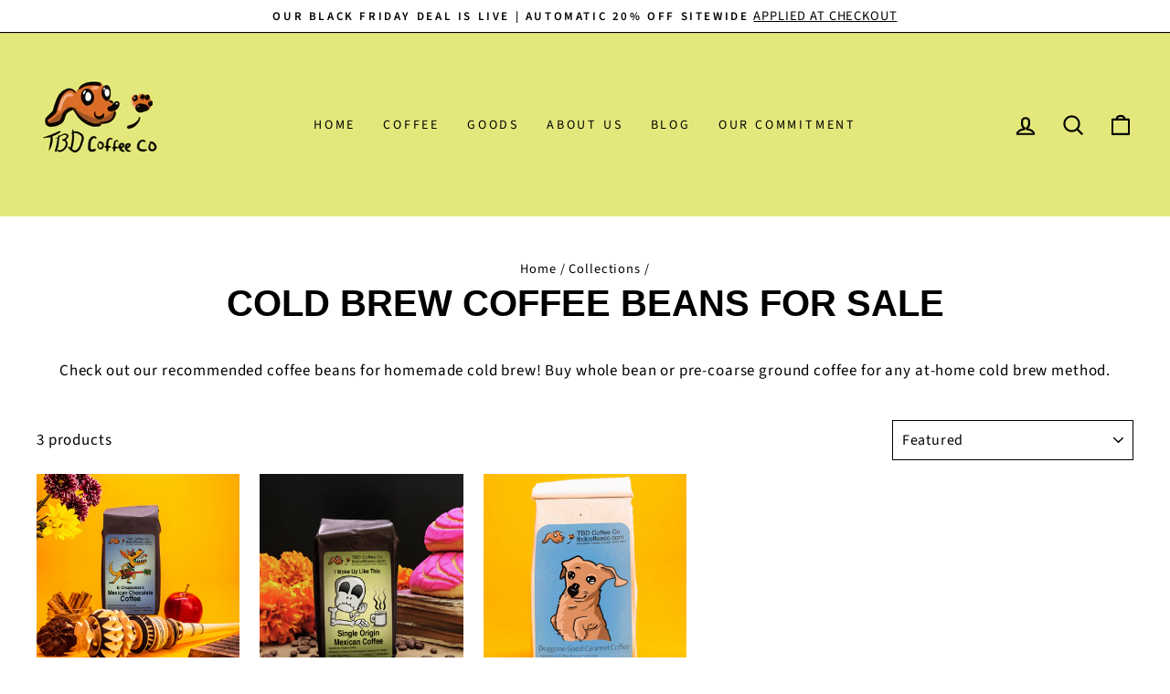

--- FILE ---
content_type: text/plain; charset=utf-8
request_url: https://sfc-api.bayengage.com/fetch?t=9407e8f45c06
body_size: 6465
content:
"{\"platform\":\"shopify\",\"feature\":[\"page_tracking\",\"timezone_campaign\"],\"template\":[{\"id\":5636,\"tenant_id\":18339,\"title\":\"#TF Verification form (Don't De activate)\",\"list_id\":22057,\"created_at\":\"2024-02-20T05:07:43.000000Z\",\"updated_at\":\"2024-02-20T05:07:43.000000Z\",\"starts_at\":\"2024-02-20 05:07:43\",\"ends_at\":null,\"display_type\":\"embed\",\"variants\":[{\"id\":6595,\"uuid\":\"d9e833add2f2\",\"popup_id\":5636,\"template_id\":12633,\"status\":\"live\",\"priority\":3,\"profile\":1,\"popup_display_rule_id\":5378,\"popup_viewer_rule_id\":5378,\"popup_thank_you_template_id\":5375,\"popup_launch_setting_id\":null,\"coupon_id\":null,\"display\":{\"id\":5378,\"show_page_load\":0,\"display_timing\":2,\"page_load_after\":{\"selected\":true,\"unit_type\":\"seconds\",\"unit_value\":60},\"page_scroll\":{\"selected\":true,\"unit_value\":50},\"page_exit\":1,\"frequency_unit_type\":\"days\",\"frequency_unit_value\":30,\"devices\":\"all\",\"mobile_exit\":\"onload\",\"sticky\":\"when_closed\"},\"launch\":null,\"coupon\":null,\"viewer\":{\"id\":5378,\"visitor\":\"all\",\"url_to_show\":null,\"url_to_exclude\":null,\"utm_to_show\":null,\"utm_to_exclude\":null,\"segment_id\":null,\"filter\":null},\"result\":{\"id\":5375,\"action\":\"dialog\",\"filtered_content\":\"<!doctype html>\\r\\n<html>\\r\\n\\r\\n<head>\\r\\n  <meta charset=\\\"utf-8\\\">\\r\\n  <meta http-equiv=\\\"x-ua-compatible\\\" content=\\\"ie=edge\\\">\\r\\n  <title><\\/title>\\r\\n  <meta name=\\\"description\\\" content=\\\"\\\">\\r\\n  <meta name=\\\"viewport\\\" content=\\\"width=device-width, initial-scale=1\\\">\\r\\n\\r\\n\\r\\n  <style type=\\\"text\\/css\\\">\\r\\n    a {\\r\\n      color: #0000ee;\\r\\n      text-decoration: underline;\\r\\n    }\\r\\n    \\r\\n    a:hover {\\r\\n      color: #0000ee;\\r\\n      text-decoration: underline;\\r\\n    }\\r\\n    \\r\\n    .u-row {\\r\\n      display: flex;\\r\\n      flex-wrap: nowrap;\\r\\n      margin-left: 0;\\r\\n      margin-right: 0;\\r\\n    }\\r\\n    \\r\\n    .u-row .u-col {\\r\\n      position: relative;\\r\\n      width: 100%;\\r\\n      padding-right: 0;\\r\\n      padding-left: 0;\\r\\n    }\\r\\n    \\r\\n    .u-row .u-col.u-col-100 {\\r\\n      flex: 0 0 100%;\\r\\n      max-width: 100%;\\r\\n    }\\r\\n    \\r\\n    @media (max-width: 767px) {\\r\\n      .u-row:not(.no-stack) {\\r\\n        flex-wrap: wrap;\\r\\n      }\\r\\n      .u-row:not(.no-stack) .u-col {\\r\\n        flex: 0 0 100% !important;\\r\\n        max-width: 100% !important;\\r\\n      }\\r\\n    }\\r\\n    \\r\\n    body,\\r\\n    html {\\r\\n      padding: 0;\\r\\n      margin: 0\\r\\n    }\\r\\n    \\r\\n    html {\\r\\n      box-sizing: border-box\\r\\n    }\\r\\n    \\r\\n    *,\\r\\n    :after,\\r\\n    :before {\\r\\n      box-sizing: inherit\\r\\n    }\\r\\n    \\r\\n    html {\\r\\n      font-size: 14px;\\r\\n      -ms-overflow-style: scrollbar;\\r\\n      -webkit-tap-highlight-color: rgba(0, 0, 0, 0)\\r\\n    }\\r\\n    \\r\\n    body {\\r\\n      font-family: Arial, Helvetica, sans-serif;\\r\\n      font-size: 1rem;\\r\\n      line-height: 1.5;\\r\\n      color: #373a3c;\\r\\n      background-color: #fff\\r\\n    }\\r\\n    \\r\\n    p {\\r\\n      margin: 0\\r\\n    }\\r\\n    \\r\\n    .error-field {\\r\\n      -webkit-animation-name: shake;\\r\\n      animation-name: shake;\\r\\n      -webkit-animation-duration: 1s;\\r\\n      animation-duration: 1s;\\r\\n      -webkit-animation-fill-mode: both;\\r\\n      animation-fill-mode: both\\r\\n    }\\r\\n    \\r\\n    .error-field input,\\r\\n    .error-field textarea {\\r\\n      border-color: #a94442!important;\\r\\n      color: #a94442!important\\r\\n    }\\r\\n    \\r\\n    .field-error {\\r\\n      padding: 5px 10px;\\r\\n      font-size: 14px;\\r\\n      font-weight: 700;\\r\\n      position: absolute;\\r\\n      top: -20px;\\r\\n      right: 10px\\r\\n    }\\r\\n    \\r\\n    .field-error:after {\\r\\n      top: 100%;\\r\\n      left: 50%;\\r\\n      border: solid transparent;\\r\\n      content: \\\" \\\";\\r\\n      height: 0;\\r\\n      width: 0;\\r\\n      position: absolute;\\r\\n      pointer-events: none;\\r\\n      border-color: rgba(136, 183, 213, 0);\\r\\n      border-top-color: #ebcccc;\\r\\n      border-width: 5px;\\r\\n      margin-left: -5px\\r\\n    }\\r\\n    \\r\\n    .spinner {\\r\\n      margin: 0 auto;\\r\\n      width: 70px;\\r\\n      text-align: center\\r\\n    }\\r\\n    \\r\\n    .spinner>div {\\r\\n      width: 12px;\\r\\n      height: 12px;\\r\\n      background-color: hsla(0, 0%, 100%, .5);\\r\\n      margin: 0 2px;\\r\\n      border-radius: 100%;\\r\\n      display: inline-block;\\r\\n      -webkit-animation: sk-bouncedelay 1.4s infinite ease-in-out both;\\r\\n      animation: sk-bouncedelay 1.4s infinite ease-in-out both\\r\\n    }\\r\\n    \\r\\n    .spinner .bounce1 {\\r\\n      -webkit-animation-delay: -.32s;\\r\\n      animation-delay: -.32s\\r\\n    }\\r\\n    \\r\\n    .spinner .bounce2 {\\r\\n      -webkit-animation-delay: -.16s;\\r\\n      animation-delay: -.16s\\r\\n    }\\r\\n    \\r\\n    @-webkit-keyframes sk-bouncedelay {\\r\\n      0%,\\r\\n      80%,\\r\\n      to {\\r\\n        -webkit-transform: scale(0)\\r\\n      }\\r\\n      40% {\\r\\n        -webkit-transform: scale(1)\\r\\n      }\\r\\n    }\\r\\n    \\r\\n    @keyframes sk-bouncedelay {\\r\\n      0%,\\r\\n      80%,\\r\\n      to {\\r\\n        -webkit-transform: scale(0);\\r\\n        transform: scale(0)\\r\\n      }\\r\\n      40% {\\r\\n        -webkit-transform: scale(1);\\r\\n        transform: scale(1)\\r\\n      }\\r\\n    }\\r\\n    \\r\\n    @-webkit-keyframes shake {\\r\\n      0%,\\r\\n      to {\\r\\n        -webkit-transform: translateZ(0);\\r\\n        transform: translateZ(0)\\r\\n      }\\r\\n      10%,\\r\\n      30%,\\r\\n      50%,\\r\\n      70%,\\r\\n      90% {\\r\\n        -webkit-transform: translate3d(-10px, 0, 0);\\r\\n        transform: translate3d(-10px, 0, 0)\\r\\n      }\\r\\n      20%,\\r\\n      40%,\\r\\n      60%,\\r\\n      80% {\\r\\n        -webkit-transform: translate3d(10px, 0, 0);\\r\\n        transform: translate3d(10px, 0, 0)\\r\\n      }\\r\\n    }\\r\\n    \\r\\n    @keyframes shake {\\r\\n      0%,\\r\\n      to {\\r\\n        -webkit-transform: translateZ(0);\\r\\n        transform: translateZ(0)\\r\\n      }\\r\\n      10%,\\r\\n      30%,\\r\\n      50%,\\r\\n      70%,\\r\\n      90% {\\r\\n        -webkit-transform: translate3d(-10px, 0, 0);\\r\\n        transform: translate3d(-10px, 0, 0)\\r\\n      }\\r\\n      20%,\\r\\n      40%,\\r\\n      60%,\\r\\n      80% {\\r\\n        -webkit-transform: translate3d(10px, 0, 0);\\r\\n        transform: translate3d(10px, 0, 0)\\r\\n      }\\r\\n    }\\r\\n    \\r\\n    @media only screen and (max-width:480px) {\\r\\n      .container {\\r\\n        max-width: 100%!important\\r\\n      }\\r\\n    }\\r\\n    \\r\\n    .container {\\r\\n      width: 100%;\\r\\n      padding-right: 0;\\r\\n      padding-left: 0;\\r\\n      margin-right: auto;\\r\\n      margin-left: auto\\r\\n    }\\r\\n    \\r\\n    @media (min-width:576px) {\\r\\n      .container {\\r\\n        max-width: 540px\\r\\n      }\\r\\n    }\\r\\n    \\r\\n    @media (min-width:768px) {\\r\\n      .container {\\r\\n        max-width: 720px\\r\\n      }\\r\\n    }\\r\\n    \\r\\n    @media (min-width:992px) {\\r\\n      .container {\\r\\n        max-width: 960px\\r\\n      }\\r\\n    }\\r\\n    \\r\\n    @media (min-width:1200px) {\\r\\n      .container {\\r\\n        max-width: 1140px\\r\\n      }\\r\\n    }\\r\\n  <\\/style>\\r\\n\\r\\n\\r\\n<\\/head>\\r\\n\\r\\n<body>\\r\\n\\r\\n  <div id=\\\"u_body\\\" class=\\\"u_body\\\" style=\\\"min-height: 100vh; color: #000000; background-color: #e7e7e7; font-family: arial,helvetica,sans-serif;\\\">\\r\\n\\r\\n    <div id=\\\"u_row_1\\\" class=\\\"u_row\\\" style=\\\"padding: 30px 0px;\\\">\\r\\n      <div class=\\\"container\\\" style=\\\"max-width: 500px;margin: 0 auto;\\\">\\r\\n        <div class=\\\"u-row\\\">\\r\\n\\r\\n          <div id=\\\"u_column_1\\\" class=\\\"u-col u-col-100 u_column\\\">\\r\\n            <div style=\\\"padding: 0px;border-top: 0px solid transparent;border-left: 0px solid transparent;border-right: 0px solid transparent;border-bottom: 0px solid transparent;\\\">\\r\\n\\r\\n              <div id=\\\"u_content_heading_1\\\" class=\\\"u_content_heading\\\" style=\\\"overflow-wrap: break-word;padding: 10px 10px 0px;\\\">\\r\\n\\r\\n                <h1 style=\\\"margin: 0px; color: #000000; line-height: 140%; text-align: center; word-wrap: break-word; font-weight: normal; font-family: arial,helvetica,sans-serif; font-size: 30px;\\\">\\r\\n                  <strong>Thank you for signing up<\\/strong>\\r\\n                <\\/h1>\\r\\n\\r\\n              <\\/div>\\r\\n\\r\\n              <div id=\\\"u_content_text_1\\\" class=\\\"u_content_text\\\" style=\\\"overflow-wrap: break-word;padding: 5px 10px 15px;\\\">\\r\\n\\r\\n                <div style=\\\"line-height: 140%; text-align: left; word-wrap: break-word;\\\">\\r\\n                  <p style=\\\"font-size: 14px; line-height: 140%; text-align: center;\\\"><span style=\\\"color: #34495e; font-size: 16px; line-height: 22.4px;\\\">Please check your email for coupons &amp; offers.<\\/span><\\/p>\\r\\n                <\\/div>\\r\\n\\r\\n              <\\/div>\\r\\n\\r\\n            <\\/div>\\r\\n          <\\/div>\\r\\n\\r\\n        <\\/div>\\r\\n      <\\/div>\\r\\n    <\\/div>\\r\\n\\r\\n  <\\/div>\\r\\n\\r\\n<\\/body>\\r\\n\\r\\n<\\/html>\",\"url_to_redirect\":null},\"screen\":[{\"id\":11166,\"sort_order\":1,\"template_id\":12633,\"popup_variant_id\":6595,\"parent_id\":null,\"template\":{\"id\":12633,\"popup_id\":5636,\"coupon_id\":null,\"type\":\"\",\"thumbnail\":\"https:\\/\\/img.bayengage.com\\/9407e8f45c06\\/message\\/thumbnail\\/12633-GMI.png\",\"filtered_content\":\"<!doctype html> <html> <head> <meta charset=\\\"utf-8\\\"> <meta http-equiv=\\\"x-ua-compatible\\\"content=\\\"ie=edge\\\"> <title><\\/title> <meta name=\\\"description\\\"content=\\\"\\\"> <meta name=\\\"viewport\\\"content=\\\"width=device-width,initial-scale=1\\\"> <link href=\\\"https:\\/\\/fonts.googleapis.com\\/css?family=Playfair+Display:400,700\\\"rel=\\\"stylesheet\\\"type=\\\"text\\/css\\\"><link href=\\\"https:\\/\\/fonts.googleapis.com\\/css?family=Source+Sans+Pro:400,700\\\"rel=\\\"stylesheet\\\"type=\\\"text\\/css\\\"> <style type=\\\"text\\/css\\\">.u-row{display:flex;flex-wrap:nowrap;margin-left:0;margin-right:0}.u-row .u-col{position:relative;width:100%;padding-right:0;padding-left:0}.u-row .u-col.u-col-100{flex:0 0 100%;max-width:100%}@media (max-width:767px){.u-row:not(.no-stack){flex-wrap:wrap}.u-row:not(.no-stack) .u-col{flex:0 0 100%!important;max-width:100%!important}}body,html{padding:0;margin:0}html{box-sizing:border-box}*,:after,:before{box-sizing:inherit}html{font-size:14px;-ms-overflow-style:scrollbar;-webkit-tap-highlight-color:transparent}p{margin:0}form .error-field{-webkit-animation-name:shake;animation-name:shake;-webkit-animation-duration:1s;animation-duration:1s;-webkit-animation-fill-mode:both;animation-fill-mode:both}form .error-field input,form .error-field textarea{border-color:#a94442!important;color:#a94442!important}form .field-error{padding:5px 10px;font-size:14px;font-weight:700;position:absolute;top:-20px;right:10px}form .field-error:after{top:100%;left:50%;border:solid transparent;content:\\\" \\\";height:0;width:0;position:absolute;pointer-events:none;border-color:rgba(136,183,213,0);border-top-color:#ebcccc;border-width:5px;margin-left:-5px}form .spinner{margin:0 auto;width:70px;text-align:center}form .spinner>div{width:12px;height:12px;background-color:hsla(0,0%,100%,.5);margin:0 2px;border-radius:100%;display:inline-block;-webkit-animation:sk-bouncedelay 1.4s infinite ease-in-out both;animation:sk-bouncedelay 1.4s infinite ease-in-out both}form .spinner .bounce1{-webkit-animation-delay:-.32s;animation-delay:-.32s}form .spinner .bounce2{-webkit-animation-delay:-.16s;animation-delay:-.16s}@-webkit-keyframes sk-bouncedelay{0%,80%,to{-webkit-transform:scale(0)}40%{-webkit-transform:scale(1)}}@keyframes sk-bouncedelay{0%,80%,to{-webkit-transform:scale(0);transform:scale(0)}40%{-webkit-transform:scale(1);transform:scale(1)}}@-webkit-keyframes shake{0%,to{-webkit-transform:translateZ(0);transform:translateZ(0)}10%,30%,50%,70%,90%{-webkit-transform:translate3d(-10px,0,0);transform:translate3d(-10px,0,0)}20%,40%,60%,80%{-webkit-transform:translate3d(10px,0,0);transform:translate3d(10px,0,0)}}@keyframes shake{0%,to{-webkit-transform:translateZ(0);transform:translateZ(0)}10%,30%,50%,70%,90%{-webkit-transform:translate3d(-10px,0,0);transform:translate3d(-10px,0,0)}20%,40%,60%,80%{-webkit-transform:translate3d(10px,0,0);transform:translate3d(10px,0,0)}}@media (max-width:480px){.container{max-width:100%!important}}@media (min-width:481px) and (max-width:768px){.hide-tablet{display:none!important}}.container{width:100%;padding-right:0;padding-left:0;margin-right:auto;margin-left:auto}@media (min-width:576px){.container{max-width:540px}}@media (min-width:768px){.container{max-width:720px}}@media (min-width:992px){.container{max-width:960px}}@media (min-width:1200px){.container{max-width:1140px}}a[onclick]{cursor:pointer}body{font-family:arial,helvetica,sans-serif;font-size:1rem;line-height:1.5;color:#000;background-color:#e7e7e7}#u_body a{color:#00e;text-decoration:underline}#u_body a:hover{color:#00e;text-decoration:underline}#u_content_form_1 button:hover{color:#000!important;background-color:#85d8a0!important}#u_content_form_1 input::placeholder{color:#000;opacity:.5}#u_content_text_2 a{color:#000}#u_content_text_2 a:hover{color:#00e}<\\/style> <\\/head> <body> <div id=\\\"u_body\\\"class=\\\"u_body\\\"style=\\\"min-height:100vh\\\"> <div id=\\\"u_row_1\\\"class=\\\"u_row\\\"style=\\\"padding:30px 0\\\"> <div class=\\\"container\\\"style=\\\"max-width:500px;margin:0 auto\\\"> <div class=\\\"u-row\\\"> <div id=\\\"u_column_1\\\"class=\\\"u-col u-col-100 u_column\\\"style=\\\"display:flex;border-top:0 solid transparent;border-left:0 solid transparent;border-right:0 solid transparent;border-bottom:0 solid transparent\\\"> <div style=\\\"width:100%;padding:0\\\"> <div id=\\\"u_content_heading_2\\\"class=\\\"u_content_heading\\\"style=\\\"overflow-wrap:break-word;padding:10px\\\"> <h1 style=\\\"margin:0;line-height:140%;text-align:center;word-wrap:break-word;font-family:'Playfair Display',serif;font-size:30px;font-weight:700\\\">Signup to receive offer via text<\\/h1> <\\/div> <div id=\\\"u_content_form_1\\\"class=\\\"u_content_form\\\"style=\\\"overflow-wrap:break-word;padding:10px\\\"> <div style=\\\"text-align:center\\\"><form action=\\\"\\\"method=\\\"GET\\\"style=\\\"display:inline-block;width:100%;box-sizing:border-box\\\"target=\\\"_self\\\"><div color=\\\"#000\\\"class=\\\"sc-breuTD kXAKDv\\\"><div style=\\\"padding-bottom:10px\\\"><div style=\\\"text-align:left;color:#444;font-size:15px;padding:0\\\"><\\/div><div style=\\\"position:relative\\\"><input type=\\\"text\\\"name=\\\"phone_number\\\"placeholder=\\\"Phone Number\\\"style=\\\"border-top-width:1px;border-top-style:solid;border-top-color:#ced4d9;border-left-width:1px;border-left-style:solid;border-left-color:#ced4d9;border-right-width:1px;border-right-style:solid;border-right-color:#ced4d9;border-bottom-width:1px;border-bottom-style:solid;border-bottom-color:#ced4d9;border-radius:4px;padding:15px;color:#000;background-color:#fff;font-size:14px;width:100%\\\"><\\/div><\\/div><\\/div><div style=\\\"text-align:center\\\"><button type=\\\"submit\\\"style=\\\"border:none;border-radius:3px;display:inline-block;text-align:center;overflow:hidden;cursor:pointer;text-decoration:none;padding:13px;margin:5px 0 0;font-size:16px;width:100%;color:#000;background-color:#85d8a0\\\">Text me the deals<\\/button><\\/div><\\/form><\\/div> <\\/div> <div id=\\\"u_content_text_2\\\"class=\\\"u_content_text\\\"style=\\\"overflow-wrap:break-word;padding:10px\\\"> <div style=\\\"font-family:'Source Sans Pro',sans-serif;font-size:12px;line-height:140%;text-align:center;word-wrap:break-word\\\"> <p style=\\\"line-height:140%\\\">By entering your phone number, you agree to receive marketing text messages from us, which includes messages sent by auto dialer. Message and data rates may apply. Reply STOP to cancel. View our <a rel=\\\"noopener\\\"href=\\\"https:\\/\\/tbdcoffeeco.com\\/pages\\/terms-of-service\\\"target=\\\"_blank\\\">Terms<\\/a> and <a rel=\\\"noopener\\\"href=\\\"https:\\/\\/tbdcoffeeco.com\\/pages\\/privacy-policy\\\"target=\\\"_blank\\\">Policy<\\/a>.<\\/p> <\\/div> <\\/div> <\\/div> <\\/div> <\\/div> <\\/div> <\\/div> <\\/div> <\\/body> <\\/html>\",\"coupon\":null}},{\"id\":11167,\"sort_order\":2,\"template_id\":12634,\"popup_variant_id\":6595,\"parent_id\":11166,\"template\":{\"id\":12634,\"popup_id\":5636,\"coupon_id\":null,\"type\":\"\",\"thumbnail\":\"https:\\/\\/img.bayengage.com\\/9407e8f45c06\\/message\\/thumbnail\\/12634-W1v.png\",\"filtered_content\":\"<!doctype html> <html> <head> <meta charset=\\\"utf-8\\\"> <meta http-equiv=\\\"x-ua-compatible\\\"content=\\\"ie=edge\\\"> <title><\\/title> <meta name=\\\"description\\\"content=\\\"\\\"> <meta name=\\\"viewport\\\"content=\\\"width=device-width,initial-scale=1\\\"> <link href=\\\"https:\\/\\/fonts.googleapis.com\\/css?family=Playfair+Display:400,700\\\"rel=\\\"stylesheet\\\"type=\\\"text\\/css\\\"><link href=\\\"https:\\/\\/fonts.googleapis.com\\/css?family=Source+Sans+Pro:400,700\\\"rel=\\\"stylesheet\\\"type=\\\"text\\/css\\\"> <style type=\\\"text\\/css\\\">.u-row{display:flex;flex-wrap:nowrap;margin-left:0;margin-right:0}.u-row .u-col{position:relative;width:100%;padding-right:0;padding-left:0}.u-row .u-col.u-col-100{flex:0 0 100%;max-width:100%}@media (max-width:767px){.u-row:not(.no-stack){flex-wrap:wrap}.u-row:not(.no-stack) .u-col{flex:0 0 100%!important;max-width:100%!important}}body,html{padding:0;margin:0}html{box-sizing:border-box}*,:after,:before{box-sizing:inherit}html{font-size:14px;-ms-overflow-style:scrollbar;-webkit-tap-highlight-color:transparent}p{margin:0}form .error-field{-webkit-animation-name:shake;animation-name:shake;-webkit-animation-duration:1s;animation-duration:1s;-webkit-animation-fill-mode:both;animation-fill-mode:both}form .error-field input,form .error-field textarea{border-color:#a94442!important;color:#a94442!important}form .field-error{padding:5px 10px;font-size:14px;font-weight:700;position:absolute;top:-20px;right:10px}form .field-error:after{top:100%;left:50%;border:solid transparent;content:\\\" \\\";height:0;width:0;position:absolute;pointer-events:none;border-color:rgba(136,183,213,0);border-top-color:#ebcccc;border-width:5px;margin-left:-5px}form .spinner{margin:0 auto;width:70px;text-align:center}form .spinner>div{width:12px;height:12px;background-color:hsla(0,0%,100%,.5);margin:0 2px;border-radius:100%;display:inline-block;-webkit-animation:sk-bouncedelay 1.4s infinite ease-in-out both;animation:sk-bouncedelay 1.4s infinite ease-in-out both}form .spinner .bounce1{-webkit-animation-delay:-.32s;animation-delay:-.32s}form .spinner .bounce2{-webkit-animation-delay:-.16s;animation-delay:-.16s}@-webkit-keyframes sk-bouncedelay{0%,80%,to{-webkit-transform:scale(0)}40%{-webkit-transform:scale(1)}}@keyframes sk-bouncedelay{0%,80%,to{-webkit-transform:scale(0);transform:scale(0)}40%{-webkit-transform:scale(1);transform:scale(1)}}@-webkit-keyframes shake{0%,to{-webkit-transform:translateZ(0);transform:translateZ(0)}10%,30%,50%,70%,90%{-webkit-transform:translate3d(-10px,0,0);transform:translate3d(-10px,0,0)}20%,40%,60%,80%{-webkit-transform:translate3d(10px,0,0);transform:translate3d(10px,0,0)}}@keyframes shake{0%,to{-webkit-transform:translateZ(0);transform:translateZ(0)}10%,30%,50%,70%,90%{-webkit-transform:translate3d(-10px,0,0);transform:translate3d(-10px,0,0)}20%,40%,60%,80%{-webkit-transform:translate3d(10px,0,0);transform:translate3d(10px,0,0)}}@media (max-width:480px){.container{max-width:100%!important}}@media (min-width:481px) and (max-width:768px){.hide-tablet{display:none!important}}.container{width:100%;padding-right:0;padding-left:0;margin-right:auto;margin-left:auto}@media (min-width:576px){.container{max-width:540px}}@media (min-width:768px){.container{max-width:720px}}@media (min-width:992px){.container{max-width:960px}}@media (min-width:1200px){.container{max-width:1140px}}a[onclick]{cursor:pointer}body{font-family:arial,helvetica,sans-serif;font-size:1rem;line-height:1.5;color:#000;background-color:#e7e7e7}#u_body a{color:#00e;text-decoration:underline}#u_body a:hover{color:#00e;text-decoration:underline}<\\/style> <\\/head> <body> <div id=\\\"u_body\\\"class=\\\"u_body\\\"style=\\\"min-height:100vh\\\"> <div id=\\\"u_row_1\\\"class=\\\"u_row\\\"style=\\\"padding:30px 0\\\"> <div class=\\\"container\\\"style=\\\"max-width:500px;margin:0 auto\\\"> <div class=\\\"u-row\\\"> <div id=\\\"u_column_1\\\"class=\\\"u-col u-col-100 u_column\\\"style=\\\"display:flex;border-top:0 solid transparent;border-left:0 solid transparent;border-right:0 solid transparent;border-bottom:0 solid transparent\\\"> <div style=\\\"width:100%;padding:0\\\"> <div id=\\\"u_content_heading_2\\\"class=\\\"u_content_heading\\\"style=\\\"overflow-wrap:break-word;padding:10px\\\"> <h1 style=\\\"margin:0;line-height:140%;text-align:center;word-wrap:break-word;font-family:'Playfair Display',serif;font-size:30px;font-weight:700\\\">Thank you!<\\/h1> <\\/div> <div id=\\\"u_content_text_2\\\"class=\\\"u_content_text\\\"style=\\\"overflow-wrap:break-word;padding:10px\\\"> <div style=\\\"font-family:'Source Sans Pro',sans-serif;font-size:14px;line-height:140%;text-align:center;word-wrap:break-word\\\"> <p style=\\\"line-height:140%\\\">Please check your phone for the text message we sent. Please reply <span style=\\\"color:#2dc26b;line-height:19.6px\\\"><strong>YES<\\/strong><\\/span> to confirm your subscription.<\\/p> <\\/div> <\\/div> <\\/div> <\\/div> <\\/div> <\\/div> <\\/div> <\\/div> <\\/body> <\\/html>\",\"coupon\":null}}]}]},{\"id\":5637,\"tenant_id\":18339,\"title\":\"Desktop & Mobile Wisepops (E)\",\"list_id\":22065,\"created_at\":\"2024-02-20T05:36:29.000000Z\",\"updated_at\":\"2024-02-20T07:38:56.000000Z\",\"starts_at\":\"2024-02-20 05:36:29\",\"ends_at\":null,\"display_type\":\"popup\",\"variants\":[{\"id\":6596,\"uuid\":\"22285ff37df9\",\"popup_id\":5637,\"template_id\":12635,\"status\":\"live\",\"priority\":3,\"profile\":1,\"popup_display_rule_id\":5379,\"popup_viewer_rule_id\":5379,\"popup_thank_you_template_id\":5376,\"popup_launch_setting_id\":null,\"coupon_id\":null,\"display\":{\"id\":5379,\"show_page_load\":1,\"display_timing\":2,\"page_load_after\":{\"selected\":true,\"unit_type\":\"seconds\",\"unit_value\":2},\"page_scroll\":{\"selected\":false,\"unit_value\":50},\"page_exit\":0,\"frequency_unit_type\":\"days\",\"frequency_unit_value\":30,\"devices\":\"all\",\"mobile_exit\":\"onload\",\"sticky\":\"when_closed\"},\"launch\":null,\"coupon\":null,\"viewer\":{\"id\":5379,\"visitor\":\"all\",\"url_to_show\":[],\"url_to_exclude\":[],\"utm_to_show\":null,\"utm_to_exclude\":null,\"segment_id\":null,\"filter\":null},\"result\":{\"id\":5376,\"action\":\"dialog\",\"filtered_content\":\"<!doctype html>\\n<html>\\n  <head>\\n    <meta charset=\\\"utf-8\\\">\\n    <meta http-equiv=\\\"x-ua-compatible\\\" content=\\\"ie=edge\\\">\\n    <title><\\/title>\\n    <meta name=\\\"description\\\" content=\\\"\\\">\\n    <meta name=\\\"viewport\\\" content=\\\"width=device-width, initial-scale=1\\\">\\n    \\n    \\n      <style type=\\\"text\\/css\\\">\\n        a { color: #0000ee; text-decoration: underline; } a:hover { color: #0000ee; text-decoration: underline; } #u_content_button_1 a:hover { color: #FFFFFF !important; background-color: #3AAEE0 !important; } @media (max-width: 480px) { #u_content_image_3 .v-src-width { width: auto !important; } #u_content_image_3 .v-src-max-width { max-width: 32% !important; } }\\n.u-row {\\n  display: flex;\\n  flex-wrap: nowrap;\\n  margin-left: 0;\\n  margin-right: 0;\\n}\\n\\n.u-row .u-col {\\n  position: relative;\\n  width: 100%;\\n  padding-right: 0;\\n  padding-left: 0;\\n}\\n\\n\\n.u-row .u-col.u-col-100 {\\n  flex: 0 0 100%;\\n  max-width: 100%;\\n}\\n\\n\\n@media (max-width: 767px) {\\n  .u-row:not(.no-stack) {\\n    flex-wrap: wrap;\\n  }\\n\\n  .u-row:not(.no-stack) .u-col {\\n    flex: 0 0 100% !important;\\n    max-width: 100% !important;\\n  }\\n}\\n\\nbody,html{padding:0;margin:0}html{box-sizing:border-box}*,:after,:before{box-sizing:inherit}html{font-size:14px;-ms-overflow-style:scrollbar;-webkit-tap-highlight-color:rgba(0,0,0,0)}body{font-family:Arial,Helvetica,sans-serif;font-size:1rem;line-height:1.5;color:#373a3c;background-color:#fff}p{margin:0}.error-field{-webkit-animation-name:shake;animation-name:shake;-webkit-animation-duration:1s;animation-duration:1s;-webkit-animation-fill-mode:both;animation-fill-mode:both}.error-field input,.error-field textarea{border-color:#a94442!important;color:#a94442!important}.field-error{padding:5px 10px;font-size:14px;font-weight:700;position:absolute;top:-20px;right:10px}.field-error:after{top:100%;left:50%;border:solid transparent;content:\\\" \\\";height:0;width:0;position:absolute;pointer-events:none;border-color:rgba(136,183,213,0);border-top-color:#ebcccc;border-width:5px;margin-left:-5px}.spinner{margin:0 auto;width:70px;text-align:center}.spinner>div{width:12px;height:12px;background-color:hsla(0,0%,100%,.5);margin:0 2px;border-radius:100%;display:inline-block;-webkit-animation:sk-bouncedelay 1.4s infinite ease-in-out both;animation:sk-bouncedelay 1.4s infinite ease-in-out both}.spinner .bounce1{-webkit-animation-delay:-.32s;animation-delay:-.32s}.spinner .bounce2{-webkit-animation-delay:-.16s;animation-delay:-.16s}@-webkit-keyframes sk-bouncedelay{0%,80%,to{-webkit-transform:scale(0)}40%{-webkit-transform:scale(1)}}@keyframes sk-bouncedelay{0%,80%,to{-webkit-transform:scale(0);transform:scale(0)}40%{-webkit-transform:scale(1);transform:scale(1)}}@-webkit-keyframes shake{0%,to{-webkit-transform:translateZ(0);transform:translateZ(0)}10%,30%,50%,70%,90%{-webkit-transform:translate3d(-10px,0,0);transform:translate3d(-10px,0,0)}20%,40%,60%,80%{-webkit-transform:translate3d(10px,0,0);transform:translate3d(10px,0,0)}}@keyframes shake{0%,to{-webkit-transform:translateZ(0);transform:translateZ(0)}10%,30%,50%,70%,90%{-webkit-transform:translate3d(-10px,0,0);transform:translate3d(-10px,0,0)}20%,40%,60%,80%{-webkit-transform:translate3d(10px,0,0);transform:translate3d(10px,0,0)}}@media only screen and (max-width:480px){.container{max-width:100%!important}}.container{width:100%;padding-right:0;padding-left:0;margin-right:auto;margin-left:auto}@media (min-width:576px){.container{max-width:540px}}@media (min-width:768px){.container{max-width:720px}}@media (min-width:992px){.container{max-width:960px}}@media (min-width:1200px){.container{max-width:1140px}}\\n      <\\/style>\\n    \\n    \\n  <\\/head>\\n  <body>\\n    \\n<div id=\\\"u_body\\\" class=\\\"u_body\\\" style=\\\"min-height: 100vh; color: #000000; background-color: #e7e7e7; font-family: arial,helvetica,sans-serif;\\\">\\n  \\n  <div id=\\\"u_row_2\\\" class=\\\"u_row\\\" style=\\\"padding: 0px;\\\">\\n    <div class=\\\"container\\\" style=\\\"max-width: 600px;margin: 0 auto;background-color: #ffffff;\\\">\\n      <div class=\\\"u-row\\\">\\n        \\n<div id=\\\"u_column_2\\\" class=\\\"u-col u-col-100 u_column\\\">\\n  <div style=\\\"padding: 0px;border-top: 0px solid transparent;border-left: 0px solid transparent;border-right: 0px solid transparent;border-bottom: 0px solid transparent;\\\">\\n    \\n  <div id=\\\"u_content_image_3\\\" class=\\\"u_content_image\\\" style=\\\"overflow-wrap: break-word;padding: 30px 10px 10px;\\\">\\n    \\n<div style=\\\"position:relative;line-height:0px;text-align:center\\\">\\n  \\n  <img alt=\\\"Image\\\" class=\\\"v-src-width v-src-max-width\\\" src=\\\"https:\\/\\/img.bayengage.com\\/assets\\/1610345112775-giphy.gif\\\" style=\\\"width: 12%;max-width: 12%;\\\" title=\\\"Image\\\"\\/>\\n  \\n<\\/div>\\n\\n  <\\/div>\\n\\n  <\\/div>\\n<\\/div>\\n\\n      <\\/div>\\n    <\\/div>\\n  <\\/div>\\n\\n  <div id=\\\"u_row_1\\\" class=\\\"u_row\\\" style=\\\"padding: 0px;background-image: url('https:\\/\\/img.bayengage.com\\/assets\\/1610344648564-giphy (1).webp');background-repeat: no-repeat;background-position: center top;\\\">\\n    <div class=\\\"container\\\" style=\\\"max-width: 600px;margin: 0 auto;background-color: #ffffff;\\\">\\n      <div class=\\\"u-row\\\">\\n        \\n<div id=\\\"u_column_1\\\" class=\\\"u-col u-col-100 u_column\\\">\\n  <div style=\\\"padding: 0px 30px 35px;border-top: 0px solid transparent;border-left: 0px solid transparent;border-right: 0px solid transparent;border-bottom: 0px solid transparent;\\\">\\n    \\n  <div id=\\\"u_content_text_1\\\" class=\\\"u_content_text\\\" style=\\\"overflow-wrap: break-word;padding: 10px;\\\">\\n    \\n  <div style=\\\"line-height: 140%; text-align: left; word-wrap: break-word;\\\">\\n    <p style=\\\"font-size: 14px; line-height: 140%; text-align: center;\\\"><span style=\\\"font-size: 32px; line-height: 44.8px;\\\"><strong>Thank you!<\\/strong><\\/span><\\/p>\\n  <\\/div>\\n\\n  <\\/div>\\n\\n  <div id=\\\"u_content_text_2\\\" class=\\\"u_content_text\\\" style=\\\"overflow-wrap: break-word;padding: 0px 40px 12px;\\\">\\n    \\n  <div style=\\\"line-height: 140%; text-align: left; word-wrap: break-word;\\\">\\n    <p style=\\\"font-size: 14px; line-height: 140%; text-align: center;\\\"><span style=\\\"font-size: 16px; line-height: 22.4px; color: #7e8c8d;\\\">Thank you for subscribing to our mailing list. Browse our store for great deals, find the product you want, and apply your discount today!<\\/span><\\/p>\\n  <\\/div>\\n\\n  <\\/div>\\n\\n  <div id=\\\"u_content_button_1\\\" class=\\\"u_content_button\\\" style=\\\"overflow-wrap: break-word;padding: 10px;\\\">\\n    \\n<div style=\\\"text-align: center;\\\">\\n  <a href=\\\"\\\" target=\\\"_blank\\\" style=\\\"color:#FFFFFF;background-color:#000000;border-radius:0px;line-height:120%;display:inline-block;text-decoration:none;text-align:center;padding:10px 20px;width:auto;max-width:100%;word-wrap:break-word;\\\">\\n    <span style=\\\"font-size: 16px; line-height: 19.2px;\\\">Continue shopping<\\/span>\\n  <\\/a>\\n<\\/div>\\n\\n  <\\/div>\\n\\n  <\\/div>\\n<\\/div>\\n\\n      <\\/div>\\n    <\\/div>\\n  <\\/div>\\n\\n<\\/div>\\n\\n  <\\/body>\\n<\\/html>\",\"url_to_redirect\":null},\"screen\":[{\"id\":11168,\"sort_order\":1,\"template_id\":12635,\"popup_variant_id\":6596,\"parent_id\":null,\"template\":{\"id\":12635,\"popup_id\":5637,\"coupon_id\":null,\"type\":\"popup\",\"thumbnail\":\"https:\\/\\/img.bayengage.com\\/9407e8f45c06\\/message\\/thumbnail\\/12635-U7X.png\",\"filtered_content\":\"<div class=\\\"u-popup-container\\\"> <div class=\\\"u-popup-overlay\\\"><\\/div> <link href=\\\"https:\\/\\/fonts.googleapis.com\\/css?family=Source+Sans+Pro:400,700\\\"rel=\\\"stylesheet\\\"type=\\\"text\\/css\\\"><link href=\\\"https:\\/\\/fonts.googleapis.com\\/css?family=Montserrat:400,700\\\"rel=\\\"stylesheet\\\"type=\\\"text\\/css\\\"> <style type=\\\"text\\/css\\\">\\n.u-popup-container .u-row{display:flex;flex-wrap:nowrap;margin-left:0;margin-right:0}.u-popup-container .u-row .u-col{position:relative;width:100%;padding-right:0;padding-left:0}.u-popup-container .u-row .u-col.u-col-50{flex:0 0 50%;max-width:50%}@media (max-width:480px){.u-popup-container .container{max-width:100%!important}.u-popup-container .u-row:not(.no-stack){flex-wrap:wrap}.u-popup-container .u-row:not(.no-stack) .u-col{flex:0 0 100%!important;max-width:100%!important}}\\n.u-popup-container p{margin:0}.u-popup-container .error-field{-webkit-animation-duration:1s;animation-duration:1s;-webkit-animation-fill-mode:both;animation-fill-mode:both;-webkit-animation-name:shake;animation-name:shake}.u-popup-container .error-field input,.u-popup-container .error-field textarea{border-color:#a94442!important;color:#a94442!important}.u-popup-container .field-error{font-size:14px;font-weight:700;padding:5px 10px;position:absolute;right:10px;top:-20px}\\n.u-popup-container .field-error:after{border:solid transparent;border-color:#ebcccc rgba(136,183,213,0) rgba(136,183,213,0);border-width:5px;content:\\\" \\\";height:0;left:50%;margin-left:-5px;pointer-events:none;position:absolute;top:100%;width:0}.u-popup-container .spinner{margin:0 auto;text-align:center;width:70px}.u-popup-container .spinner>div{-webkit-animation:sk-bouncedelay 1.4s ease-in-out infinite both;animation:sk-bouncedelay 1.4s ease-in-out infinite both;background-color:\\nhsla(0,0%,100%,.5);border-radius:100%;display:inline-block;height:12px;margin:0 2px;width:12px}.u-popup-container .spinner .bounce1{-webkit-animation-delay:-.32s;animation-delay:-.32s}.u-popup-container .spinner .bounce2{-webkit-animation-delay:-.16s;animation-delay:-.16s}@-webkit-keyframes sk-bouncedelay{0%,80%,to{-webkit-transform:scale(0)}40%{-webkit-transform:scale(1)}}@keyframes sk-bouncedelay{0%,80%,to{-webkit-transform:scale(0);transform:scale(0)}40%{-webkit-transform:scale(1);transform:\\nscale(1)}}@-webkit-keyframes shake{0%,to{-webkit-transform:translateZ(0);transform:translateZ(0)}10%,30%,50%,70%,90%{-webkit-transform:translate3d(-10px,0,0);transform:translate3d(-10px,0,0)}20%,40%,60%,80%{-webkit-transform:translate3d(10px,0,0);transform:translate3d(10px,0,0)}}@keyframes shake{0%,to{-webkit-transform:translateZ(0);transform:translateZ(0)}10%,30%,50%,70%,90%{-webkit-transform:translate3d(-10px,0,0);transform:translate3d(-10px,0,0)}20%,40%,60%,80%{-webkit-transform:\\ntranslate3d(10px,0,0);transform:translate3d(10px,0,0)}}.u-popup-container .container{--bs-gutter-x:0px;--bs-gutter-y:0;margin-left:auto;margin-right:auto;padding-left:calc(var(--bs-gutter-x)*.5);padding-right:calc(var(--bs-gutter-x)*.5);width:100%}.u-popup-container a[onclick]{cursor:pointer}@media (max-width:480px){.u-popup-container .hide-mobile{display:none!important}}@media (min-width:481px){.u-popup-container .hide-desktop{display:none!important}}.u-popup-container a{color:#00e;\\ntext-decoration:underline}.u-popup-container{position:absolute;left:0;right:0;bottom:0;top:0;display:flex;flex-direction:column}.u-popup-container .u-popup-overlay{position:fixed;left:0;right:0;bottom:0;top:0;background-color:rgba(0,0,0,.1);z-index:-1}.u-popup-container .u-popup-main{width:100%;max-width:760px;height:auto;margin:auto}.u-popup-container .u-popup-footer,.u-popup-container .u-popup-header{position:relative;width:100%;max-width:760px;margin:auto}.u-popup-container .u-popup-content{\\nheight:100%;overflow-y:inherit}.u-popup-container .u-close-button{position:absolute;top:0;right:0;display:flex;flex-flow:column nowrap;justify-content:center;align-items:center;margin:0;padding:0;width:40px;height:40px;background-color:transparent;border:0;border-radius:60px;cursor:pointer;z-index:99}.u-popup-container .u-close-button .icon-cross{margin:0;padding:0;border:0;background:0 0;position:relative;width:20px;height:20px}.u-popup-container .u-close-button .icon-cross:after,\\n.u-popup-container .u-close-button .icon-cross:before{content:\\\"\\\";position:absolute;top:8px;left:0;right:0;height:3px;background-color:#000;border-radius:6px}.u-popup-container .u-close-button .icon-cross:before{transform:rotate(45deg)}.u-popup-container .u-close-button .icon-cross:after{transform:rotate(-45deg)}#u_content_form_3 button:hover{color:#fff!important;background-color:#e9552f!important}#u_content_form_3 input::placeholder{color:#000;opacity:.5}<\\/style> <div class=\\\"u-popup-main\\\"> <div \\nclass=\\\"u-popup-header\\\"> <a href=\\\"#\\\"onclick='document.querySelector(\\\".u-popup-container\\\").style.display=\\\"none\\\"'class=\\\"u-close-button\\\"> <span class=\\\"icon-cross\\\"><\\/span> <\\/a> <\\/div> <div class=\\\"u-popup-content\\\"> <div style=\\\"display:flex;flex-direction:column;justify-content:center;color:#000;background-color:#fff;font-family:arial,helvetica,sans-serif;border-radius:0\\\"> <div style=\\\"padding:0\\\"> <div class=\\\"container\\\"style=\\\"max-width:760px;margin:0 auto;background-color:#e4e87c\\\"> <div class=\\\"u-row\\\"\\nstyle=\\\"align-items:center\\\"> <div class=\\\"u-col u-col-50\\\"style=\\\"display:flex;align-items:center;border-top:0 solid transparent;border-left:0 solid transparent;border-right:0 solid transparent;border-bottom:0 solid transparent;border-radius:0\\\"> <div style=\\\"width:100%;padding:0\\\"> <div class=\\\"hide-mobile\\\"style=\\\"overflow-wrap:break-word;padding:0\\\"> <div style=\\\"position:relative;line-height:0;text-align:center\\\"> <img alt=\\\"\\\"src=\\\"https:\\/\\/img.bayengage.com\\/9407e8f45c06\\/studio\\/112712\\/3.jpg\\\"\\nstyle=\\\"width:100%;max-width:380px\\\"title=\\\"\\\"> <\\/div> <\\/div> <\\/div> <\\/div> <div class=\\\"u-col u-col-50\\\"style=\\\"display:flex;align-items:center;border-top:0 solid transparent;border-left:0 solid transparent;border-right:0 solid transparent;border-bottom:0 solid transparent;border-radius:0\\\"> <div style=\\\"width:100%;padding:20px\\\"> <div style=\\\"overflow-wrap:break-word;padding:5px\\\"> <div style=\\\"position:relative;line-height:0;text-align:center\\\"> <img alt=\\\"\\\"\\nsrc=\\\"https:\\/\\/img.bayengage.com\\/9407e8f45c06\\/studio\\/106811\\/936c8b1b527070a15990ee9de2682d32.png\\\"style=\\\"width:30%;max-width:111px\\\"title=\\\"\\\"> <\\/div> <\\/div> <div style=\\\"overflow-wrap:break-word;padding:5px\\\"> <h3 style=\\\"margin:0;line-height:110%;text-align:center;word-wrap:break-word;font-family:'Source Sans Pro',sans-serif;font-size:18px;font-weight:400\\\">UNLOCK<\\/h3> <\\/div> <div style=\\\"overflow-wrap:break-word;padding:5px\\\"> <h1 \\nstyle=\\\"margin:0;color:#000;line-height:110%;text-align:center;word-wrap:break-word;font-family:Montserrat,sans-serif;font-size:44px;font-weight:700\\\">10% OFF<\\/h1> <\\/div> <div style=\\\"overflow-wrap:break-word;padding:5px\\\"> <div style=\\\"font-family:'Source Sans Pro',sans-serif;font-size:16px;line-height:140%;text-align:center;word-wrap:break-word\\\"> <p style=\\\"line-height:140%\\\">YOUR ORDER<\\/p> <\\/div> <\\/div> <div id=\\\"u_content_form_3\\\"style=\\\"overflow-wrap:break-word;padding:10px\\\"> <div \\nstyle=\\\"text-align:center\\\"><form action=\\\"\\\"method=\\\"GET\\\"style=\\\"display:inline-block;width:100%;box-sizing:border-box\\\"target=\\\"_self\\\"><div color=\\\"#000\\\"class=\\\"sc-epnzzT bLwiNK\\\"><div style=\\\"padding-bottom:10px\\\"><div style=\\\"text-align:left;color:#444;font-size:15px;padding:0 0 3px\\\"><\\/div><div style=\\\"position:relative\\\"><input type=\\\"email\\\"required name=\\\"email\\\"placeholder=\\\"Email\\\"\\nstyle=\\\"border-top-width:1px;border-top-style:solid;border-top-color:#ccc;border-left-width:1px;border-left-style:solid;border-left-color:#ccc;border-right-width:1px;border-right-style:solid;border-right-color:#ccc;border-bottom-width:1px;border-bottom-style:solid;border-bottom-color:#ccc;border-radius:40px;padding:12px;color:#000;background-color:#fff;font-size:16px;width:100%\\\"><\\/div><\\/div><\\/div><div style=\\\"text-align:center\\\"><button type=\\\"submit\\\"\\nstyle=\\\"border:none;border-top-width:2px;border-top-style:solid;border-top-color:#000;border-left-width:2px;border-left-style:solid;border-left-color:#000;border-right-width:2px;border-right-style:solid;border-right-color:#000;border-bottom-width:2px;border-bottom-style:solid;border-bottom-color:#000;border-radius:40px;display:inline-block;text-align:center;overflow:hidden;cursor:pointer;text-decoration:none;padding:12px;margin:5px 0 0;font-size:17px;width:100%;color:#000;background-color:#fff\\\">\\nGET 10% OFF NOW *<\\/button><\\/div><\\/form><\\/div> <\\/div> <\\/div> <\\/div> <\\/div> <\\/div> <\\/div> <\\/div> <\\/div> <\\/div> <\\/div>\",\"coupon\":null}},{\"id\":11170,\"sort_order\":3,\"template_id\":12637,\"popup_variant_id\":6596,\"parent_id\":11171,\"template\":{\"id\":12637,\"popup_id\":5637,\"coupon_id\":null,\"type\":\"popup\",\"thumbnail\":\"https:\\/\\/img.bayengage.com\\/9407e8f45c06\\/message\\/thumbnail\\/12637-bvj.png\",\"filtered_content\":\"<div class=\\\"u-popup-container\\\"> <div class=\\\"u-popup-overlay\\\"><\\/div> <link href=\\\"https:\\/\\/fonts.googleapis.com\\/css?family=Montserrat:400,700\\\"rel=\\\"stylesheet\\\"type=\\\"text\\/css\\\"><link href=\\\"https:\\/\\/fonts.googleapis.com\\/css?family=Source+Sans+Pro:400,700\\\"rel=\\\"stylesheet\\\"type=\\\"text\\/css\\\"> <style type=\\\"text\\/css\\\">\\n.u-popup-container .u-row{display:flex;flex-wrap:nowrap;margin-left:0;margin-right:0}.u-popup-container .u-row .u-col{position:relative;width:100%;padding-right:0;padding-left:0}.u-popup-container .u-row .u-col.u-col-50{flex:0 0 50%;max-width:50%}@media (max-width:480px){.u-popup-container .container{max-width:100%!important}.u-popup-container .u-row:not(.no-stack){flex-wrap:wrap}.u-popup-container .u-row:not(.no-stack) .u-col{flex:0 0 100%!important;max-width:100%!important}}\\n.u-popup-container p{margin:0}.u-popup-container .error-field{-webkit-animation-duration:1s;animation-duration:1s;-webkit-animation-fill-mode:both;animation-fill-mode:both;-webkit-animation-name:shake;animation-name:shake}.u-popup-container .error-field input,.u-popup-container .error-field textarea{border-color:#a94442!important;color:#a94442!important}.u-popup-container .field-error{font-size:14px;font-weight:700;padding:5px 10px;position:absolute;right:10px;top:-20px}\\n.u-popup-container .field-error:after{border:solid transparent;border-color:#ebcccc rgba(136,183,213,0) rgba(136,183,213,0);border-width:5px;content:\\\" \\\";height:0;left:50%;margin-left:-5px;pointer-events:none;position:absolute;top:100%;width:0}.u-popup-container .spinner{margin:0 auto;text-align:center;width:70px}.u-popup-container .spinner>div{-webkit-animation:sk-bouncedelay 1.4s ease-in-out infinite both;animation:sk-bouncedelay 1.4s ease-in-out infinite both;background-color:\\nhsla(0,0%,100%,.5);border-radius:100%;display:inline-block;height:12px;margin:0 2px;width:12px}.u-popup-container .spinner .bounce1{-webkit-animation-delay:-.32s;animation-delay:-.32s}.u-popup-container .spinner .bounce2{-webkit-animation-delay:-.16s;animation-delay:-.16s}@-webkit-keyframes sk-bouncedelay{0%,80%,to{-webkit-transform:scale(0)}40%{-webkit-transform:scale(1)}}@keyframes sk-bouncedelay{0%,80%,to{-webkit-transform:scale(0);transform:scale(0)}40%{-webkit-transform:scale(1);transform:\\nscale(1)}}@-webkit-keyframes shake{0%,to{-webkit-transform:translateZ(0);transform:translateZ(0)}10%,30%,50%,70%,90%{-webkit-transform:translate3d(-10px,0,0);transform:translate3d(-10px,0,0)}20%,40%,60%,80%{-webkit-transform:translate3d(10px,0,0);transform:translate3d(10px,0,0)}}@keyframes shake{0%,to{-webkit-transform:translateZ(0);transform:translateZ(0)}10%,30%,50%,70%,90%{-webkit-transform:translate3d(-10px,0,0);transform:translate3d(-10px,0,0)}20%,40%,60%,80%{-webkit-transform:\\ntranslate3d(10px,0,0);transform:translate3d(10px,0,0)}}.u-popup-container .container{--bs-gutter-x:0px;--bs-gutter-y:0;margin-left:auto;margin-right:auto;padding-left:calc(var(--bs-gutter-x)*.5);padding-right:calc(var(--bs-gutter-x)*.5);width:100%}.u-popup-container a[onclick]{cursor:pointer}@media (max-width:480px){.u-popup-container .hide-mobile{display:none!important}}@media (min-width:481px){.u-popup-container .hide-desktop{display:none!important}}.u-popup-container a{color:#00e;\\ntext-decoration:underline}.u-popup-container{position:absolute;left:0;right:0;bottom:0;top:0;display:flex;flex-direction:column}.u-popup-container .u-popup-overlay{position:fixed;left:0;right:0;bottom:0;top:0;background-color:rgba(0,0,0,.1);z-index:-1}.u-popup-container .u-popup-main{width:100%;max-width:760px;height:auto;margin:auto}.u-popup-container .u-popup-footer,.u-popup-container .u-popup-header{position:relative;width:100%;max-width:760px;margin:auto}.u-popup-container .u-popup-content{\\nheight:100%;overflow-y:inherit}.u-popup-container .u-close-button{position:absolute;top:0;right:0;display:flex;flex-flow:column nowrap;justify-content:center;align-items:center;margin:0;padding:0;width:40px;height:40px;background-color:transparent;border:0;border-radius:60px;cursor:pointer;z-index:99}.u-popup-container .u-close-button .icon-cross{margin:0;padding:0;border:0;background:0 0;position:relative;width:20px;height:20px}.u-popup-container .u-close-button .icon-cross:after,\\n.u-popup-container .u-close-button .icon-cross:before{content:\\\"\\\";position:absolute;top:8px;left:0;right:0;height:3px;background-color:#000;border-radius:6px}.u-popup-container .u-close-button .icon-cross:before{transform:rotate(45deg)}.u-popup-container .u-close-button .icon-cross:after{transform:rotate(-45deg)}<\\/style> <div class=\\\"u-popup-main\\\"> <div class=\\\"u-popup-header\\\"> <a href=\\\"#\\\"onclick='document.querySelector(\\\".u-popup-container\\\").style.display=\\\"none\\\"'class=\\\"u-close-button\\\"> <span \\nclass=\\\"icon-cross\\\"><\\/span> <\\/a> <\\/div> <div class=\\\"u-popup-content\\\"> <div style=\\\"display:flex;flex-direction:column;justify-content:center;color:#000;background-color:#fff;font-family:arial,helvetica,sans-serif;border-radius:0\\\"> <div style=\\\"padding:0\\\"> <div class=\\\"container\\\"style=\\\"max-width:760px;margin:0 auto;background-color:#e4e87c\\\"> <div class=\\\"u-row\\\"style=\\\"align-items:center\\\"> <div class=\\\"u-col u-col-50\\\"\\nstyle=\\\"display:flex;align-items:center;border-top:0 solid transparent;border-left:0 solid transparent;border-right:0 solid transparent;border-bottom:0 solid transparent;border-radius:0\\\"> <div style=\\\"width:100%;padding:0\\\"> <div class=\\\"hide-mobile\\\"style=\\\"overflow-wrap:break-word;padding:0\\\"> <div style=\\\"position:relative;line-height:0;text-align:center\\\"> <img alt=\\\"\\\"src=\\\"https:\\/\\/img.bayengage.com\\/9407e8f45c06\\/studio\\/112712\\/3.jpg\\\"style=\\\"width:100%;max-width:380px\\\"title=\\\"\\\"> <\\/div> <\\/div> <\\/div> <\\/div>\\n <div class=\\\"u-col u-col-50\\\"style=\\\"display:flex;align-items:center;border-top:0 solid transparent;border-left:0 solid transparent;border-right:0 solid transparent;border-bottom:0 solid transparent;border-radius:0\\\"> <div style=\\\"width:100%;padding:20px\\\"> <div style=\\\"overflow-wrap:break-word;padding:10px\\\"> <div style=\\\"position:relative;line-height:0;text-align:center\\\"> <img alt=\\\"\\\"src=\\\"https:\\/\\/img.bayengage.com\\/9407e8f45c06\\/studio\\/106811\\/936c8b1b527070a15990ee9de2682d32.png\\\"\\nstyle=\\\"width:30%;max-width:108px\\\"title=\\\"\\\"> <\\/div> <\\/div> <div style=\\\"overflow-wrap:break-word;padding:10px\\\"> <h1 style=\\\"margin:0;color:#000;line-height:110%;text-align:center;word-wrap:break-word;font-family:Montserrat,sans-serif;font-size:44px;font-weight:700\\\">Thanks for joining!<\\/h1> <\\/div> <div style=\\\"overflow-wrap:break-word;padding:10px\\\"> <div style=\\\"font-family:'Source Sans Pro',sans-serif;font-size:16px;line-height:140%;text-align:center;word-wrap:break-word\\\"> <p style=\\\"line-height:140%\\\">\\nPlease check your phone for the text message we sent. Please reply <span style=\\\"color:#2dc26b;line-height:19.6px\\\"><strong>YES<\\/strong><\\/span> to confirm your subscription.<\\/p> <\\/div> <\\/div> <\\/div> <\\/div> <\\/div> <\\/div> <\\/div> <\\/div> <\\/div> <\\/div> <\\/div>\",\"coupon\":null}},{\"id\":11171,\"sort_order\":2,\"template_id\":12638,\"popup_variant_id\":6596,\"parent_id\":11168,\"template\":{\"id\":12638,\"popup_id\":5637,\"coupon_id\":null,\"type\":\"popup\",\"thumbnail\":\"https:\\/\\/img.bayengage.com\\/9407e8f45c06\\/message\\/thumbnail\\/12638-4OA.png\",\"filtered_content\":\"<div class=\\\"u-popup-container\\\"> <div class=\\\"u-popup-overlay\\\"><\\/div> <link href=\\\"https:\\/\\/fonts.googleapis.com\\/css?family=Source+Sans+Pro:400,700\\\"rel=\\\"stylesheet\\\"type=\\\"text\\/css\\\"><link href=\\\"https:\\/\\/fonts.googleapis.com\\/css?family=Montserrat:400,700\\\"rel=\\\"stylesheet\\\"type=\\\"text\\/css\\\"> <style type=\\\"text\\/css\\\">\\n.u-popup-container .u-row{display:flex;flex-wrap:nowrap;margin-left:0;margin-right:0}.u-popup-container .u-row .u-col{position:relative;width:100%;padding-right:0;padding-left:0}.u-popup-container .u-row .u-col.u-col-50{flex:0 0 50%;max-width:50%}@media (max-width:480px){.u-popup-container .container{max-width:100%!important}.u-popup-container .u-row:not(.no-stack){flex-wrap:wrap}.u-popup-container .u-row:not(.no-stack) .u-col{flex:0 0 100%!important;max-width:100%!important}}\\n.u-popup-container p{margin:0}.u-popup-container .error-field{-webkit-animation-duration:1s;animation-duration:1s;-webkit-animation-fill-mode:both;animation-fill-mode:both;-webkit-animation-name:shake;animation-name:shake}.u-popup-container .error-field input,.u-popup-container .error-field textarea{border-color:#a94442!important;color:#a94442!important}.u-popup-container .field-error{font-size:14px;font-weight:700;padding:5px 10px;position:absolute;right:10px;top:-20px}\\n.u-popup-container .field-error:after{border:solid transparent;border-color:#ebcccc rgba(136,183,213,0) rgba(136,183,213,0);border-width:5px;content:\\\" \\\";height:0;left:50%;margin-left:-5px;pointer-events:none;position:absolute;top:100%;width:0}.u-popup-container .spinner{margin:0 auto;text-align:center;width:70px}.u-popup-container .spinner>div{-webkit-animation:sk-bouncedelay 1.4s ease-in-out infinite both;animation:sk-bouncedelay 1.4s ease-in-out infinite both;background-color:\\nhsla(0,0%,100%,.5);border-radius:100%;display:inline-block;height:12px;margin:0 2px;width:12px}.u-popup-container .spinner .bounce1{-webkit-animation-delay:-.32s;animation-delay:-.32s}.u-popup-container .spinner .bounce2{-webkit-animation-delay:-.16s;animation-delay:-.16s}@-webkit-keyframes sk-bouncedelay{0%,80%,to{-webkit-transform:scale(0)}40%{-webkit-transform:scale(1)}}@keyframes sk-bouncedelay{0%,80%,to{-webkit-transform:scale(0);transform:scale(0)}40%{-webkit-transform:scale(1);transform:\\nscale(1)}}@-webkit-keyframes shake{0%,to{-webkit-transform:translateZ(0);transform:translateZ(0)}10%,30%,50%,70%,90%{-webkit-transform:translate3d(-10px,0,0);transform:translate3d(-10px,0,0)}20%,40%,60%,80%{-webkit-transform:translate3d(10px,0,0);transform:translate3d(10px,0,0)}}@keyframes shake{0%,to{-webkit-transform:translateZ(0);transform:translateZ(0)}10%,30%,50%,70%,90%{-webkit-transform:translate3d(-10px,0,0);transform:translate3d(-10px,0,0)}20%,40%,60%,80%{-webkit-transform:\\ntranslate3d(10px,0,0);transform:translate3d(10px,0,0)}}.u-popup-container .container{--bs-gutter-x:0px;--bs-gutter-y:0;margin-left:auto;margin-right:auto;padding-left:calc(var(--bs-gutter-x)*.5);padding-right:calc(var(--bs-gutter-x)*.5);width:100%}.u-popup-container a[onclick]{cursor:pointer}@media (max-width:480px){.u-popup-container .hide-mobile{display:none!important}}@media (min-width:481px){.u-popup-container .hide-desktop{display:none!important}}.u-popup-container a{color:#00e;\\ntext-decoration:underline}#u_body a:hover{color:#00e;text-decoration:underline}.u-popup-container{position:absolute;left:0;right:0;bottom:0;top:0;display:flex;flex-direction:column}.u-popup-container .u-popup-overlay{position:fixed;left:0;right:0;bottom:0;top:0;background-color:rgba(0,0,0,.1);z-index:-1}.u-popup-container .u-popup-main{width:100%;max-width:760px;height:auto;margin:auto}.u-popup-container .u-popup-footer,.u-popup-container .u-popup-header{position:relative;width:100%;max-width:\\n760px;margin:auto}.u-popup-container .u-popup-content{height:100%;overflow-y:inherit}.u-popup-container .u-close-button{position:absolute;top:0;right:0;display:flex;flex-flow:column nowrap;justify-content:center;align-items:center;margin:0;padding:0;width:40px;height:40px;background-color:transparent;border:0;border-radius:60px;cursor:pointer;z-index:99}.u-popup-container .u-close-button .icon-cross{margin:0;padding:0;border:0;background:0 0;position:relative;width:20px;height:20px}\\n.u-popup-container .u-close-button .icon-cross:after,.u-popup-container .u-close-button .icon-cross:before{content:\\\"\\\";position:absolute;top:8px;left:0;right:0;height:3px;background-color:#000;border-radius:6px}.u-popup-container .u-close-button .icon-cross:before{transform:rotate(45deg)}.u-popup-container .u-close-button .icon-cross:after{transform:rotate(-45deg)}#u_content_form_3 button:hover{color:#fff!important;background-color:#e9552f!important}#u_content_form_3 input::placeholder{color:#000\\n;opacity:.5}#u_content_button_5 a:hover{color:#fff!important;background-color:#3aaee0!important}#u_content_text_7 a{color:#000}#u_content_text_7 a:hover{color:#00e}@media (max-width:480px){#u_content_button_5 .v-button-colors{color:#000!important;background-color:#fff!important}#u_content_button_5 .v-button-colors:hover{color:#fff!important;background-color:#3aaee0!important}}<\\/style> <div class=\\\"u-popup-main\\\"> <div class=\\\"u-popup-header\\\"> <a href=\\\"#\\\"\\nonclick='document.querySelector(\\\".u-popup-container\\\").style.display=\\\"none\\\"'class=\\\"u-close-button\\\"> <span class=\\\"icon-cross\\\"><\\/span> <\\/a> <\\/div> <div class=\\\"u-popup-content\\\"> <div id=\\\"u_body\\\"style=\\\"display:flex;flex-direction:column;justify-content:center;color:#000;background-color:#fff;font-family:arial,helvetica,sans-serif;border-radius:0\\\"> <div style=\\\"padding:0\\\"> <div class=\\\"container\\\"style=\\\"max-width:760px;margin:0 auto;background-color:#e4e87c\\\"> <div class=\\\"u-row\\\"style=\\\"align-items:center\\\">\\n <div class=\\\"u-col u-col-50\\\"style=\\\"display:flex;align-items:center;border-top:0 solid transparent;border-left:0 solid transparent;border-right:0 solid transparent;border-bottom:0 solid transparent;border-radius:0\\\"> <div style=\\\"width:100%;padding:0\\\"> <div class=\\\"hide-mobile\\\"style=\\\"overflow-wrap:break-word;padding:0\\\"> <div style=\\\"position:relative;line-height:0;text-align:center\\\"> <img alt=\\\"\\\"src=\\\"https:\\/\\/img.bayengage.com\\/9407e8f45c06\\/studio\\/112712\\/3.jpg\\\"style=\\\"width:100%;max-width:380px\\\"title=\\\"\\\">\\n <\\/div> <\\/div> <\\/div> <\\/div> <div class=\\\"u-col u-col-50\\\"style=\\\"display:flex;align-items:center;border-top:0 solid transparent;border-left:0 solid transparent;border-right:0 solid transparent;border-bottom:0 solid transparent;border-radius:0\\\"> <div style=\\\"width:100%;padding:20px\\\"> <div style=\\\"overflow-wrap:break-word;padding:5px\\\"> <div style=\\\"font-family:'Source Sans Pro',sans-serif;font-size:18px;line-height:140%;text-align:center;word-wrap:break-word\\\"> <p style=\\\"line-height:140%\\\">UNLOCK<\\/p> \\n<\\/div> <\\/div> <div style=\\\"overflow-wrap:break-word;padding:0\\\"> <h1 style=\\\"margin:0;color:#000;line-height:110%;text-align:center;word-wrap:break-word;font-family:Montserrat,sans-serif;font-size:44px;font-weight:700\\\">10% OFF<\\/h1> <\\/div> <div style=\\\"overflow-wrap:break-word;padding:5px\\\"> <div style=\\\"font-family:'Source Sans Pro',sans-serif;font-size:18px;line-height:140%;text-align:center;word-wrap:break-word\\\"> <p style=\\\"line-height:140%\\\">YOUR ORDER<\\/p> <\\/div> <\\/div> <div id=\\\"u_content_form_3\\\"\\nclass=\\\"hide-mobile\\\"style=\\\"overflow-wrap:break-word;padding:5px 10px\\\"> <div style=\\\"text-align:center\\\"><form action=\\\"\\\"method=\\\"GET\\\"style=\\\"display:inline-block;width:100%;box-sizing:border-box\\\"target=\\\"_self\\\"><div color=\\\"#000\\\"class=\\\"sc-epnzzT bLwiNK\\\"><div style=\\\"padding-bottom:5px\\\"><div style=\\\"text-align:left;color:#444;font-size:14px;padding:0 0 3px\\\"><\\/div><div style=\\\"position:relative\\\"><input type=\\\"text\\\"name=\\\"phone_number\\\"placeholder=\\\"Phone Number\\\"\\nstyle=\\\"border-top-width:1px;border-top-style:solid;border-top-color:#ccc;border-left-width:1px;border-left-style:solid;border-left-color:#ccc;border-right-width:1px;border-right-style:solid;border-right-color:#ccc;border-bottom-width:1px;border-bottom-style:solid;border-bottom-color:#ccc;border-radius:40px;padding:10px;color:#000;background-color:#fff;font-size:16px;width:100%\\\"><\\/div><\\/div><\\/div><div style=\\\"text-align:center\\\"><button type=\\\"submit\\\"class=\\\"v-button-colors\\\"\\nstyle=\\\"border:none;border-top-width:2px;border-top-style:solid;border-top-color:#000;border-left-width:2px;border-left-style:solid;border-left-color:#000;border-right-width:2px;border-right-style:solid;border-right-color:#000;border-bottom-width:2px;border-bottom-style:solid;border-bottom-color:#000;border-radius:40px;display:inline-block;text-align:center;overflow:hidden;cursor:pointer;text-decoration:none;padding:10px;margin:5px 0 0;font-size:17px;width:100%;color:#000;background-color:#fff\\\">\\nGET 10% OFF NOW *<\\/button><\\/div><\\/form><\\/div> <\\/div> <div id=\\\"u_content_button_5\\\"class=\\\"hide-desktop\\\"style=\\\"overflow-wrap:break-word;padding:5px 10px\\\"> <div style=\\\"text-align:center\\\"> <a href=\\\"https:\\/\\/list.bayengage.com\\/click-to-text\\/sms:+18332573163***body=JOIN\\/https:2**2**tbdcoffeeco.com\\\"target=\\\"_blank\\\"class=\\\"v-button-colors\\\"\\nstyle=\\\"color:#000;background-color:#fff;border-radius:40px;line-height:120%;display:inline-block;text-decoration:none;text-align:center;padding:14px 0;width:100%;max-width:100%;word-wrap:break-word;border-top-width:2px;border-top-style:solid;border-top-color:#000;border-left-width:2px;border-left-style:solid;border-left-color:#000;border-right-width:2px;border-right-style:solid;border-right-color:#000;border-bottom-width:2px;border-bottom-style:solid;border-bottom-color:#000;font-family:Montserrat,\\nsans-serif;font-size:15px\\\"> <strong>GET 10% OFF NOW *<\\/strong> <\\/a> <\\/div> <\\/div> <div id=\\\"u_content_text_7\\\"style=\\\"overflow-wrap:break-word;padding:5px\\\"> <div style=\\\"font-family:Montserrat,sans-serif;font-size:10px;line-height:140%;text-align:center;word-wrap:break-word\\\"> <p style=\\\"line-height:140%\\\">By entering your phone number, you agree to receive marketing text messages from us, which includes messages sent by auto dialer. Message and data rates may apply. Reply STOP to cancel. View our <a \\nrel=\\\"noopener\\\"href=\\\"https:\\/\\/tbdcoffeeco.com\\/pages\\/terms-of-service\\\"target=\\\"_blank\\\">Terms<\\/a> and <a rel=\\\"noopener\\\"href=\\\"https:\\/\\/tbdcoffeeco.com\\/pages\\/privacy-policy\\\"target=\\\"_blank\\\">Policy<\\/a>.<\\/p> <\\/div> <\\/div> <\\/div> <\\/div> <\\/div> <\\/div> <\\/div> <\\/div> <\\/div> <\\/div> <\\/div>\",\"coupon\":null}}]}]}]}"

--- FILE ---
content_type: application/x-javascript; charset=utf-8
request_url: https://bundler.nice-team.net/app/shop/status/tbd-coffee-co.myshopify.com.js?1769074026
body_size: -177
content:
var bundler_settings_updated='1768825545c';